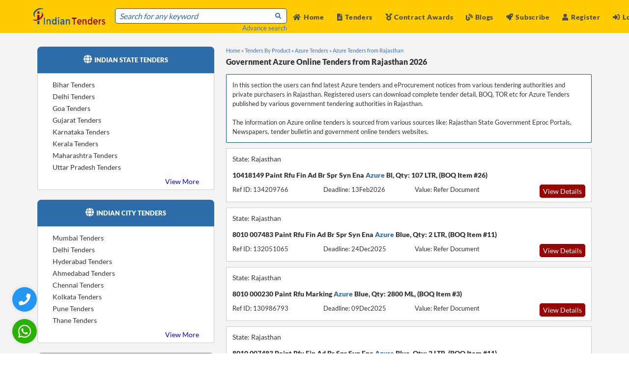

--- FILE ---
content_type: text/html; charset=UTF-8
request_url: https://www.indiantenders.in/product/azure-tenders/rajasthan-29/
body_size: 13164
content:
<!DOCTYPE html>
<html lang="en" data-ng-app="tendersApp">
<head>
  <meta charset="utf-8">
  <meta http-equiv="Content-Type" content="text/html; charset=utf-8" />
  <meta name="viewport" content="width=device-width, initial-scale=1">
  <meta name="msvalidate.01" content="D48C6841EEB9F9D427080BA4EACFE677" />
  <title>Government Tenders for Azure from Rajasthan 2026</title>
  <meta name="description" content="Indian Government Tenders for Azure from Rajasthan. Register to get a Free Trial with unlimited tender download option. Subscribed members get daily email alerts of Azure Online Tenders"/>
  <meta name="keywords" content="Azure Tenders, Rajasthan Azure Tenders"/>
  <meta name="YahooSeeker" content="index, follow"/>
  <meta name="msnbot" content="index, follow"/>
  <meta name="googlebot" content="index, follow"/>
  <meta name="allow-search" content="yes"/>
  <meta name="distribution" content="Global"/>
  <meta name="rating" content="General"/>
  <meta name="revisit-after" content="1 Days" />
  <meta name="email" content="info@indiantenders.in" />
  <meta name="publisher" content="indiantenders.in" />
  <meta name="yandex-verification" content="417334f54f133ef0" />

  
  <link rel="alternate" href="https://www.indiantenders.in/product/azure-tenders/rajasthan-29/" hreflang="en-IN" />

  <meta property="og:type" content="website" />
  <meta property="og:title" content="Government Tenders for Azure from Rajasthan 2026" />
  <meta property="og:description" content="Indian Government Tenders for Azure from Rajasthan. Register to get a Free Trial with unlimited tender download option. Subscribed members get daily email alerts of Azure Online Tenders" />
  <meta property="og:url" content="https://www.indiantenders.in/product/azure-tenders/rajasthan-29/" />
  <meta property="og:site_name" content="IndianTenders" />
  <meta property="og:image" content="https://www.indiantenders.in/images/inner_banner.jpg" />
  <meta property="og:image:secure_url" content="https://www.indiantenders.in/images/inner_banner.jpg" />

  <meta name="robots" content="all" />
  <meta name="referrer" content="always">
  <meta property="og:locale" content="en_IN" />

  <!-- Facebook -->
  <meta property="og:image:width" content="1239">
  <meta property="og:image:height" content="649">
  <!-- <meta property="article:publisher" content="https://www.facebook.com/indiantenders" /> -->
  <!-- <meta property="article:author" content="https://www.facebook.com/indiantenders"/> -->

  <!-- Twitter -->
  <meta name="twitter:card" content="summary_large_image" />
  <meta name="twitter:description" content="The largest source of government tenders, RFP, RFQ and eProcurement Notices in India. Info on Indian procurement is sourced from tender bulletin,auction sites, bidding websites,e procurement tenders sites, tender website and e procurement tenders list. Clients get access to reverse auction notice, bids and tenders, tender notice and tender document" />
  <meta name="twitter:title" content="IndianTenders" />
  <!-- <meta name="twitter:image" content="https://twitter.com/indiantenders" />
  <meta name="twitter:site" content="@indiantenders"> -->

  <link rel="canonical" href="https://www.indiantenders.in/product/azure-tenders/rajasthan-29/" />

  <link rel="shortcut icon" type="image/png" href="https://www.indiantenders.in/images/it-favicon.webp" />
  <script src="https://www.indiantenders.in/assets/js/jquery-1.12.4.min.js"></script>
  <link rel="stylesheet" href="https://www.indiantenders.in/assets/css/bulma.min.css">
  <link rel="stylesheet" href="https://www.indiantenders.in/assets/css/main.css">
  <link rel="stylesheet" href="https://www.indiantenders.in/assets/css/bulma-accordion.min.css">
  <link rel="preload" href="https://www.indiantenders.in/assets/css/flag-icon.css" as="style" onload="this.onload=null;this.rel='stylesheet'">
  <noscript><link rel="stylesheet" href="https://www.indiantenders.in/assets/css/flag-icon.css"></noscript>
  <link rel="stylesheet" href="https://www.indiantenders.in/assets/css/owl.carousel.css">
  <link rel="stylesheet" href="https://www.indiantenders.in/assets/css/owl.theme.css">
  <link rel="preload" href="https://www.indiantenders.in/assets/css/parsley.css" as="style" onload="this.onload=null;this.rel='stylesheet'">
  <noscript><link rel="stylesheet" href="https://www.indiantenders.in/assets/css/parsley.css"></noscript>
  <link rel="stylesheet" href="https://www.indiantenders.in/assets/css/family_lato.css">
  <script src="https://www.indiantenders.in/assets/js/angular.min.js"></script>
  <script src="https://www.indiantenders.in/assets/js/owl.carousel.min.js" ></script>
  <link rel="stylesheet" href="https://www.indiantenders.in/assets/css/loader.css">

 <!-- Global site tag (gtag.js) - Google Analytics -->
<script async src="https://www.googletagmanager.com/gtag/js?id=G-8H6ZFBEH85"></script>
<script>
  window.dataLayer = window.dataLayer || [];
  function gtag(){dataLayer.push(arguments);}
  gtag('js', new Date());
  gtag('config', 'G-8H6ZFBEH85');
</script>

<style type="text/css">
.youtube{
      color: red;
    padding: 5px 5px;
    background-color: #fff;
    border-radius: 5px;
    margin-right: 1px;
}
.twitter{
  color: black;
}
.instagram {
    color: red;
    padding: 5px 5px;
    background-color: #fff;
    border-radius: 5px;
    margin-right: 1px;
}
</style>

<style type="text/css">
  .whatsapp-icon-new
  {
      width: 50px;
      height: 50px;
      background: #2ab200;
      display: flex !important;
      justify-content: center;
      align-items: center;
      border-radius: 50%;
      box-shadow: 0 0 10px 0 rgb(0 0 0 / 10%);
      position: fixed;
      bottom: 20px;
      left: 25px;
      z-index: 100;
      transition: transform 0.5s ease;
  }
  .whatsapp-icon-new:hover
  {
      /*opacity: 80%;*/
      box-shadow: 0 0 12px 0 rgb(0 0 0 / 50%);
      cursor: pointer;    
      color:#ffcc00;
      transform: scale(1.1);
  }
 
  .head-top-icon-new {
      font-size: 30px;
      color: white;
      margin-right: 5px;
  }
  .navbar-item .btnew
  {
     font-weight: 600 !important;
     font-size: 0.875rem;
     cursor: pointer;
     margin-top: 2px
  }
  .upicon {
    padding: 2px!important;
    width: 38px;
    margin-right: 6px;
  }
  /*  / phone button start /*/
  .phone-head-top-icon {
    font-size: 24px;
    color: white;
    margin-right: 5px;
  }
  .phone-icon {
      width: 50px;
      height: 50px;
    /*background: #2ab200;*/
      background: #2196f3;
      display: flex !important;
      justify-content: center;
      align-items: center;
      border-radius: 50%;
      box-shadow: 0 0 10px 0 rgb(0 0 0 / 10%);
      position: fixed;
      bottom: 85px;
      left: 25px;
      z-index: 100;
      transition: transform 0.5s ease;
  }
  .phone-icon:hover
  {
      /*opacity: 80%;*/
      cursor: pointer;
      box-shadow: 0 0 12px 0 rgb(0 0 0 / 50%);
      color:#ffcc00;
      transform: scale(1.1);
  }
  /*  / phone button start /*/
</style>

</head>
<!-- End Header -->
<body>

<style type="text/css">
  .head-top-icon{
    font-size:13px;
    color:white;
    margin-right: 5px;
  }
  .profile .profile_dd,
  .notification_dd{
    position: absolute;
    top: 60px;
    right: -18px;
    float: none;
    user-select: none;
    background: #fff;
    /*border: 1px solid #c7d8e2;*/
    width:175px;
    height: auto;
    z-index: 1;
    display: none;
    /*border-radius: 3px;*/
    box-shadow: 10px 10px 35px rgba(0,0,0,0.125),
                -10px -10px 35px rgba(0,0,0,0.125);
  }
  .profile .profile_dd:before,
  .notification_dd:before{
      content: "";
      position: absolute;
      top: -20px;
      /*right: 15px;*/
      left: 129px;
      border: 10px solid;
      border-color: transparent transparent #fff transparent;
  }
  /*.profile .profile_dd:before{
    rigth: 10px;
  }*/
  .profile .profile_dd ul li {
      border-bottom: 1px solid #f1f2f4;

  }
   .profile .profile_dd ul li  a{
      display: block;
      padding: 8px 15px !important;
      position: relative;
  }
  .profile .profile_dd ul li  a .picon{
    display: inline-block;
    width: 15px;
  }

  .profile .profile_dd ul li  a:hover{
    color: #3b80f9;
    background: #f0f5ff;
    border-bottom-left-radius: 0;
    border-bottom-right-radius: 0;
  }
.marginauto{
  margin:auto;
}
.profile .profile_dd ul li.profile_li a:hover {
    background: transparent;
    cursor: default;
    color: #7f8db0;
}

.profile .profile_dd ul li .btn{
    height: 32px;
    padding: 7px 10px;
    color: #fff;
    border-radius: 3px;
    cursor: pointer;
    text-align: center;
    background: #3b80f9;
    width:fit-content;
    margin: 5px auto 15px!important;
}

.profile .profile_dd ul li .btn:hover{
  background: #6593e4;
}

.profile.active .profile_dd,
.notifications.active .notification_dd{
  display: block;
}
.px-1{
  vertical-align: 2px;
}
.mr5{
  margin-right: 5px;
}
.name {
    color: #4D4D4D;
    font-weight: 600;
    font-size: 0.875rem;
    letter-spacing: 0.05em;
}
.is-pulled-right
{
  float:right !important;
}
.h50{
  height: 50px;
  width: 160px;
}
</style>

<style type="text/css">
  .pr10{
    padding-right: 10px;
  }

  .mrllink{
    margin-left: auto;
  }

  .mrllink a{
    color: #0d4f8b !important;
    font-size: 0.700rem !important;
  }
  .mrllink i{
    color: #0d4f8b !important;
    font-size: 0.700rem !important;
  }
  .mrllink span{
    color: #0d4f8b !important;
    font-size: 0.700rem !important;
  }

  @media only screen and (max-width: 768px) {
    .mlogo{
      width: 180px;
    }
    
  }
  .fixed-top-new{
    left:0;
    position:fixed;
    right:0;
    z-index:30
  }
  
  /*End Menu*/
</style>

<script>
  $(document).ready(function(){
   
    $('.profile .icon_wrap').click(function(e) {
        e.stopPropagation();
        e.preventDefault();
        $(this).parent().toggleClass("active");
    });
  $(document).click(function(e){
      if( $(".profile").hasClass("active")){
        $('.profile').removeClass("active");
      }
    })
  });
</script> 

<!-- <div class="fixed-top-new"> -->
<!--Desktop\Mobile Top Menu -->
<div class="head-top">
  <div class="container">
    <div class="column head-right">
            <span class="mr20"><a class="register-btn" data-target="register-modal"><i class="fas fa-user head-top-icon"></i>Register</a></span>
      <span class="mr20"><a class="login-btn" data-target="login-modal"><i class="fas fa-sign-in-alt head-top-icon"></i>Login</a></span>
            <span class="mr20"><a href="https://www.indiantenders.in/subscribe/"><i class="fa fa-rocket head-top-icon"></i>Subscribe</a></span>
      <span class="mr20"><a href="https://wa.me/919987273457?text=Any%20question%20about%20Indian%20Tenders"><i class="fab fa-whatsapp head-top-icon whatsapp-icon"></i>+91 9987273457</a></span>
    </div>
  </div>
</div>
<!--Desktop End Top Menu -->

<!--Desktop/Mobile sticky menu -->
<div class="main-menu-background sticky-menu">

  <nav class="navbar is-fixed-top">

    <div class="container">

      <div class="navbar-brand">
        <div class="navbar-burger burger" data-target=navMenubd1-example> 
          <span></span> <span></span> <span></span>
        </div>
        <a class="navbar-item mlogo" href="https://www.indiantenders.in/"> 
          <img class="h50" src="https://www.indiantenders.in/images/it-logo-1.webp" alt="IndianTenders">
        </a>
        <div class="navbar-item is-hoverable is-hidden-tablet mr5 mrllink">
                    <div class="pr10"><a class="register-btn" data-target="register-modal"><i class="fas fa-user pr5"></i>Register</a></div>
          <div><a class="login-btn" data-target="login-modal"><i class="fas fa-sign-in-alt pr5"></i>Login</a></div>
                  </div>  
              </div>

      <div id="navMenubd1-example" class="navbar-menu">

        <div class="navbar-start pt17">
          <div class="control has-icons-left has-icons-right head-search">
          <input class="input" id="advance_search" type="text" placeholder="Search for any keyword">
          <p class="list-data text-right"><a href="https://www.indiantenders.in/advance-search/">Advance search</a></p>
          <span class="icon is-small is-right pb5">
            <i class="fa fa-search fa-xs sub-heading-blue"></i>
          </span>
          </div>
        </div>

        <div class="navbar-end is-mobile">

          <div class="navbar-item  is-hoverable">
            <div class="">
              <a href="https://www.indiantenders.in/"><i class="fas fa-home mr5"></i>Home </a>
            </div>
          </div>

          <div class="navbar-item  is-hoverable">
            <div class="">
              <a href="https://www.indiantenders.in/latest-tenders/"><i class="fas fa-file-alt mr5"></i>Tenders </a>
            </div>
          </div>

          <div class="navbar-item  is-hoverable">
            <div class="">
             <a href="https://www.indiantenders.in/contract-awards/"><i class="fas fa-medal "></i> Contract Awards </a>
            </div>
          </div>

           <div class="navbar-item  is-hoverable">
              <div class="">
               <a href="https://www.indiantenders.in/blogs/"><i class="fas fa-blog "></i> Blogs </a>
              </div>
            </div>

          <div class="navbar-item  is-hoverable">
            <div class="">
              <a href="https://www.indiantenders.in/subscribe/"><i class="fa fa-rocket mr5"></i>Subscribe</a>
            </div>
          </div>

         <div class="navbar-item  is-hoverable tender-slider">
            <div class="">
              <a href="https://www.indiantenders.in/contact-us/"><i class="fas fa-phone-square mr5"></i>Contact Us</a>
            </div>
          </div> 

         <div class="navbar-item  is-hoverable tender-slider ">
            <div class="">
             <a href="https://www.indiantenders.in/about-us/"><i class="fas fa-address-card"></i> About Us </a>
            </div>
          </div> 

          <div class="navbar-item  is-hoverable tender-slider">
            <div class="">
               <a href="https://www.indiantenders.in/tenders-support-services/"><i class="fas fa-tools"></i> Services </a>
            </div>
          </div>

          <div class="navbar-item  is-hoverable tender-slider">
            <div class="">
              <a href="https://wa.me/919987273457?text=Any%20question%20about%20Indian%20Tenders"><i class="fab fa-whatsapp head-top-icon whatsapp-icon"></i>+91 9987273457</a>
            </div>
          </div> 

          <div class="navbar-item is-hoverable">
                        <span class=""><a class="register-btn" data-target="register-modal"><i class="fas fa-user mr5"></i>Register</a></span>
          </div>
          <div class="navbar-item is-hoverable">
            <span class="mr20"><a class="login-btn" data-target="login-modal"><i class="fas fa-sign-in-alt mr5"></i>Login</a></span>
                      </div>

                  </div>
      </div>

    </div>

  </nav>
</div>
<!-- sticky menu ends -->
<!-- </div> -->
                    

<!-- login modal -->
<div class="modal login-modal">
  <div class="modal-background"></div>
  <div class="modal-card">
    <header class="modal-card-head has-text-centered">
      <p class="modal-card-title">Login</p><br>
      <button class="delete" aria-label="close"></button>
    </header>
    <section class="modal-card-body">
      <form name="loginForm" id="loginForm" method="post" novalidate  data-parsley-validate="" enctype="multipart/form-data">
        <span id="loginerrormsg" style="display:none">Username or password Incorrect ! </span>
        <input type="text" name="username" required class="input" placeholder="Email">
        <input type="password" name="password" required class="input mb0" placeholder="Password">
        <div class="text-right"><p><a class="forget" data-target="login-modal">Forgot Password?</a></p></div>
        <div class="columns pt10 is-gapless">
          <div class=" pt10 column">
            <input type="submit"  id="btn-loginform" class="btn-reg" value="Login">
          </div>
          <div class="text-right column">
            <a class="signup" class="register-btn" data-target="register-modal">Looking for Signup?</a>
          </div>
        </div>
        <div>                      
          <h3 class="googleor"><span class="googlespane">OR</span></h3>
        </div>
         <a href="#" id="authlinkL" class="google-btn" >
          <div><img class="googleicon " src="https://www.indiantenders.in/images/googleicon.png" style=""></div>
          <div class="googletxt">Login with Google</div>
        </a>
      </form>

    </section>
  </div>
</div>
<!-- end login modal -->

<!-- register modal -->
<div class="modal register-modal" data-ng-controller="userRegistermodal">
  <div class="modal-background"></div>
  <div class="modal-card">
    <header class="modal-card-head has-text-centered">
      <p class="modal-card-title">REGISTER</p><br>
      <button class="delete" aria-label="close"></button>
    </header>
    <section class="modal-card-body">
    <div class="columns">
      <div class="column">

        <a href="#" id="authlinkR" class="google-btn" >
          <div><img class="googleicon " src="https://www.indiantenders.in/images/googleicon.png"></div>
          <div class="googletxt">Continue with Google</div>
        </a>

        <h3 class="googleor"><span class="googlespane">OR</span></h3>
        <form class="register" name="registerFormmodal" id="registerFormmodal" method="post" novalidate  data-parsley-validate="" enctype="multipart/form-data">
        <input type="text" name="name" data-ng-model="insert.name" required class="input" placeholder="Name">
        <input type="email" name="username" data-ng-model="insert.email" required class="mt10 input" placeholder="Email">
        <input type="text" required name="contactNo" data-ng-model="insert.contactNo" class="mt10 input" placeholder="Mobile Number">
        <select class="select is-fullwidth mb0 mt10" name="state" id="state2" data-ng-mouseover="getstateData()" data-ng-model="insert.state" required>
            <option value="">Select State</option>
            <option data-ng-repeat="rowstate in getstate" value="{{rowstate.state_code}}">{{rowstate.state_name}}</option>
        </select>
        <div class="mt10 mb10">
        <input type="text" name="name" data-ng-model="insert.productservice" class="input" placeholder="ProductService">
        </div>

        <div class="is-gapless">
          <div class="head-search has-text-centered">
            <span id="errormsg" class="error hideme">Email ID Already Exist !</span>
          </div>
        </div>

        <div class=" pt10 is-gapless">
          <div class="head-search">
            <input type="submit"  id="btn-regsubmitmodal" class="btn-reg " value="Register">
          </div>
          </div>
        </form>
      </div>
      <div class="column" >
        <p><b>What Users Get:</b></p>
        <p> <li> Website Access to Download Unlimited Number of Tenders </li></p>
        <p><li>Customised Daily Email Alerts for Chosen Product/Services </li></p>
        <p><li>Facility to Download and Export Tenders in Excel Format </li></p>
        <p><li>Access to Huge Archival Database of Tenders</li></p>
        <p><li>Help in Getting Digital Signature Certificates</li></p>
        <p><li>Tender Bidding Support Services From Expert Consultant</li></p>
      </div>
    </div>
    </section>

  </div>
</div>
<!-- end register modal -->

<!-- google register modal -->
    <div class="modal googlereg-modal ">
    <div class="modal-background"></div>
    <div class="modal-card">
      <header class="modal-card-head has-text-centered">
        <p class="modal-card-title">Complete Your Profile</p><br>
      </header>
      <section class="modal-card-body">
        <form name="googleregForm" id="googleregForm" method="POST" novalidate  data-parsley-validate="" enctype="multipart/form-data">
          <span id="gr_errormsg" style="display:none">Something went wrong, Please try again.!</span>
          <input type="text" name="phone" required class="input" placeholder="Contact Number">
          <select class="select is-fullwidth" required name="state" id="statedd">
              <option value="">Select State</option>
          </select>
          <div class="columns pt10 is-gapless has-text-right">
            <div class=" pt10 column">
            <input type="button"  id="btn-googleregform" class="btn-reg" value="Save"></div>
          </div>
        </form>
      </section>
    </div>
  </div>
  <!-- end google register modal -->

<!-- change Password modal -->
<div class="modal password-modal">
  <div class="modal-background"></div>
  <div class="modal-card">
    <header class="modal-card-head has-text-centered">
      <p class="modal-card-title">Change Password</p><br>
      <button class="delete" aria-label="close"></button>
    </header>
    <section class="modal-card-body">
      <form name="changepassword" id="changepassword"  method="post" novalidate  data-parsley-validate="" enctype="multipart/form-data">
        <span id="changepswerrormsg" style="display:none">Old Password Incorrect ! </span>
        <span id="matchpswerrormsg" style="display:none">New Password/Confirm Password MisMatch ! </span>
        <input type="password" required name="oldpassword" placeholder="Old Password" class="input">
        <input type="password" required name="newpassword" placeholder="New Password" class="input">
        <input type="password" required name="confirmpassword" placeholder="Confirm Password" class="input">
        <div class="has-text-centered pt10">
          <input type="submit" id="btn-changepsw" class="btn-reg" value="Submit">
        </div>
      </form>
    </section>
  </div>
</div>
<!-- end change Password modal -->

<!-- reset password modal -->
<div class="modal reset-modal">
  <div class="modal-background"></div>
  <div class="modal-card">
    <header class="modal-card-head has-text-centered">
      <p class="modal-card-title">Request a Password Reset</p><br>
      <button class="delete" aria-label="close"></button>
    </header>
    <section class="modal-card-body">
      <form name="myFormpasswordreset" id="myFormpasswordreset" method="post" novalidate  data-parsley-validate="" enctype="multipart/form-data">
      <span id="forgotpassmsg" style="display:none;" > Requested password has been successfully sent to your EmailId.!!</span>
      <span id="forgotpswerrormsg" style="display:none">Please Enter Valid Email. </span>
      <p class="pb10" id="emailinstruction">Enter your email below and we'll send you instructions to reset your password.</p>
      <input type="text" name="email" id="forgotemail" required class="input" placeholder="Email">
      <div class="text-right pt10">
        <input type="submit" class="btn-reg" id="btn-forgotpass" value="Submit">
      </div>
      </form>
    </section>
  </div>
</div>
<!-- end reset password modal -->


<!-- phone button start-->     
<div>
  <span class><a href="tel:+919967404041" target="_blank" aria-label="Quick Contact"><i class="fas fa-phone phone-head-top-icon phone-icon"></i></a></span>
</div>
<!-- phone button End-->

<!-- whatsapp button start-->
<div>
 <a href="https://api.whatsapp.com/send/?phone=919967404041&text=I+have+a+question+about+IndianTenders.in&app_absent=0" target="_blank" aria-label="WhatsApp Chat"><i class="fab fa-whatsapp head-top-icon-new whatsapp-icon-new"></i></a>
</div>
<!-- whatsapp button End-->


<script src="//ajax.googleapis.com/ajax/libs/angularjs/1.4.8/angular-sanitize.js"></script>
<link rel="stylesheet" href="https://www.indiantenders.in/assets/css/loader.css">
<style type="text/css">
em{
color: #306CA9;
font-weight:600;
font-style: normal !important;
}
.hiderow{
  display:none !important;
}
.info-div{
  height: 300px;
  overflow: auto;
}
.info-div p{
  font-size: 0.8rem;
  }
.mxh300{
  max-height: 300px;
}
</style>
<section class="t-main responsive-tender listing pb50" ng-controller="tenderlisting">
    <div class="container">
      <div class="columns is-12 pt20">

        <!-- Only in desktop view -->
        <div class="column is-4  disp-box">
                  <div class="pb20">
          <div class="column table-head has-text-centered">
            <h2 class=""><i class="fa fa-globe head-icon"></i>Indian State Tenders</h2>
          </div>
  				<div class="tenders-details">
            <div class="column sidebar">
              <ul class="pt5 pb5">
                <li><a href="https://www.indiantenders.in/state/bihar-tenders-5/">Bihar Tenders</a></li>
                <li><a href="https://www.indiantenders.in/state/delhi-tenders-10/">Delhi Tenders</a></li>
                <li><a href="https://www.indiantenders.in/state/goa-tenders-11/">Goa Tenders</a></li>
                <li><a href="https://www.indiantenders.in/state/gujarat-tenders-12/">Gujarat Tenders</a></li>            
                <li><a href="https://www.indiantenders.in/state/karnataka-tenders-17/">Karnataka Tenders</a></li>
                <li><a href="https://www.indiantenders.in/state/kerala-tenders-18/">Kerala Tenders</a></li>
                <li><a href="https://www.indiantenders.in/state/maharashtra-tenders-21/">Maharashtra Tenders</a></li>
                <li><a href="https://www.indiantenders.in/state/uttar-pradesh-tenders-33/">Uttar Pradesh Tenders</a></li>
              </ul>
              <div class="text-right">
                <a style="color:blue" href="https://www.indiantenders.in/state/">View More</a>
              </div>  
            </div>
          </div>
        </div>
     
                             <div class="pb20">
            <div class="column table-head has-text-centered">
            <h2 class=""><i class="fa fa-globe head-icon"></i>Indian City Tenders</h2>
          </div>
          <div class="tenders-details">
            <div class="column sidebar">
              <ul class="pt5 pb5">
                <li><a href="https://www.indiantenders.in/city/mumbai-tenders/">Mumbai Tenders</a></li>
                <li><a href="https://www.indiantenders.in/city/delhi-tenders/">Delhi Tenders</a></li>
                <li><a href="https://www.indiantenders.in/city/hyderabad-tenders/">Hyderabad Tenders</a></li>
                <li><a href="https://www.indiantenders.in/city/ahmedabad-tenders/">Ahmedabad Tenders </a></li>
                <li><a href="https://www.indiantenders.in/city/chennai-tenders/">Chennai Tenders</a></li>
                <li><a href="https://www.indiantenders.in/city/kolkata-tenders/">Kolkata Tenders </a></li>
                <li><a href="https://www.indiantenders.in/city/pune-tenders/">Pune Tenders </a></li>
                <li><a href="https://www.indiantenders.in/city/thane-tenders/">Thane Tenders </a></li>
              </ul>
              <div class="text-right">
                <a style="color:blue" href="https://www.indiantenders.in/city/">View More</a>
              </div>
            </div>
          </div>
          </div>                <div class="pb20">
  <div class="column table-head has-text-centered">
  <h2 class=""><i class="fa fa-check-square head-icon"></i>Why Choose IndianTenders</h2>
</div>
<div class="tenders-details">
  <div class="column sidebar has-text-left">
    <ul class="pt20 pb20">
        <li><p class="purchase-box pb10"><i class="fa fa-globe tender-icon"></i>All India coverage of Tenders</p></li>
        <li><p class="purchase-box pb10"><i class="fa fa-user tender-icon"></i>Human Verified Tenders</p></li>
        <li><p class="purchase-box pb10"><i class="fa fa-clock tender-icon"></i>Realtime updates via website</p></li>
        <li><p class="purchase-box pb10"><i class="fa fa-envelope tender-icon"></i>Daily email alerts in your inbox</p></li>
        <li><p class="purchase-box pb10"><i class="fa fa-bell tender-icon"></i>Via Email, SMS or Web</p></li>
        <li><p class="purchase-box pb10"><i class="fa fa-file tender-icon"></i>Download sample Tenders</p></li>
        <li><p class="purchase-box pb10"><i class="fa fa-comments tender-icon"></i>Prompt Sales & Support</p></li>
    </ul>
  </div>
</div>
</div>          </div>

        <div class="loaderdiv"></div>
        <div class="column is-8 pbr20 ptr20">
            
            <p class="breadcrum">
              <a href="https://www.indiantenders.in/">Home »</a> 
              <a href="https://www.indiantenders.in/product/a/">Tenders By Product »</a>              <a href="https://www.indiantenders.in/product/azure-tenders/">Azure Tenders »</a>              <a href="https://www.indiantenders.in/product/azure-tenders/rajasthan-29/" >Azure Tenders from Rajasthan</a> 
            </p>
            
            <div class="columns is-gapless pt5 mb1 listing">
              <div class="column"><h1>Government Azure Online Tenders from Rajasthan 2026</h1></div>
            </div>

                        <div class="column bg-color desc-box">
              <p class="purchase-box"> In this section the users can find latest Azure tenders and eProcurement notices from various tendering authorities and private purchasers in Rajasthan. Registered users can download complete tender detail, BOQ, TOR etc for Azure Tenders published by various government tendering authorities in Rajasthan.<br />
<br />
			The information on Azure online tenders is sourced from various sources like: Rajasthan State Government Eproc Portals, Newspapers, tender bulletin and government online tenders websites.</p>
            </div>
            
          <div class="list-slider">
            <input type="hidden" name="regiontype" ng-model="tendersurldata.regiontype" value="" >
            <input type="hidden" name="regionname" ng-model="tendersurldata.regionname" value="" >
            <input type="hidden" name="start" ng-model="tendersurldata.start" value="0" >
            <input type="hidden" name="per_page" ng-model="tendersurldata.per_page" value="10" >
            <input type="hidden" id="paginationId" value="1" />
            <div class="box_detail">
                 
<div id="phpdata">
  
            <div class="bg-white mt10 ">
         <div class="columns">
           <div class="column is-6 pb0">
             <p class="purchase-box">State: Rajasthan</p>
           </div>
         </div>
         <div class="column div-padding">
           <p class="purchase-box"><strong>10418149 Paint Rfu Fin Ad Br Spr Syn Ena <em>Azure</em> Bl, Qty: 107 LTR, (BOQ Item #26)</strong></p>
         </div>
         <div class="columns is-12 mb0 pt10">
          <div class="column is-3 pb0">
            <p class="list-data">Ref ID: 134209766 </p>
          </div>
          <div class="column is-3 pb0">
             <p class="list-data">Deadline: 13Feb2026 </p>
          </div>
           <div class="column is-3 pb0">
             <p class="list-data">Value: Refer Document</p>
           </div>
          
          <div class="column is-3 pb0 text-right">
             <a rel="nofollow" href="https://www.indiantenders.in/tenderdetail/10418149-paint-rfu-fin-ad-br-spr-syn-ena-azure-bl-qty-107-ltr-boq-item-26-6e0eff7/" class="prod-view ">View Details</a>
          </div>
         </div>
      </div>
            <div class="bg-white mt10 ">
         <div class="columns">
           <div class="column is-6 pb0">
             <p class="purchase-box">State: Rajasthan</p>
           </div>
         </div>
         <div class="column div-padding">
           <p class="purchase-box"><strong>8010 007483 Paint Rfu Fin Ad Br Spr Syn Ena <em>Azure</em> Blue, Qty: 2 LTR, (BOQ Item #11)</strong></p>
         </div>
         <div class="columns is-12 mb0 pt10">
          <div class="column is-3 pb0">
            <p class="list-data">Ref ID: 132051065 </p>
          </div>
          <div class="column is-3 pb0">
             <p class="list-data">Deadline: 24Dec2025 </p>
          </div>
           <div class="column is-3 pb0">
             <p class="list-data">Value: Refer Document</p>
           </div>
          
          <div class="column is-3 pb0 text-right">
             <a rel="nofollow" href="https://www.indiantenders.in/tenderdetail/8010-007483-paint-rfu-fin-ad-br-spr-syn-ena-azure-blue-qty-2-ltr-boq-item-11-970fed7/" class="prod-view ">View Details</a>
          </div>
         </div>
      </div>
            <div class="bg-white mt10 ">
         <div class="columns">
           <div class="column is-6 pb0">
             <p class="purchase-box">State: Rajasthan</p>
           </div>
         </div>
         <div class="column div-padding">
           <p class="purchase-box"><strong>8010 000230 Paint Rfu Marking <em>Azure</em> Blue, Qty: 2800 ML, (BOQ Item #3)</strong></p>
         </div>
         <div class="columns is-12 mb0 pt10">
          <div class="column is-3 pb0">
            <p class="list-data">Ref ID: 130986793 </p>
          </div>
          <div class="column is-3 pb0">
             <p class="list-data">Deadline: 09Dec2025 </p>
          </div>
           <div class="column is-3 pb0">
             <p class="list-data">Value: Refer Document</p>
           </div>
          
          <div class="column is-3 pb0 text-right">
             <a rel="nofollow" href="https://www.indiantenders.in/tenderdetail/8010-000230-paint-rfu-marking-azure-blue-qty-2800-ml-boq-item-3-923bec7/" class="prod-view ">View Details</a>
          </div>
         </div>
      </div>
            <div class="bg-white mt10 ">
         <div class="columns">
           <div class="column is-6 pb0">
             <p class="purchase-box">State: Rajasthan</p>
           </div>
         </div>
         <div class="column div-padding">
           <p class="purchase-box"><strong>8010 007483 Paint Rfu Fin Ad Br Spr Syn Ena <em>Azure</em> Blue, Qty: 2 LTR, (BOQ Item #11)</strong></p>
         </div>
         <div class="columns is-12 mb0 pt10">
          <div class="column is-3 pb0">
            <p class="list-data">Ref ID: 130947437 </p>
          </div>
          <div class="column is-3 pb0">
             <p class="list-data">Deadline: 08Dec2025 </p>
          </div>
           <div class="column is-3 pb0">
             <p class="list-data">Value: Refer Document</p>
           </div>
          
          <div class="column is-3 pb0 text-right">
             <a rel="nofollow" href="https://www.indiantenders.in/tenderdetail/8010-007483-paint-rfu-fin-ad-br-spr-syn-ena-azure-blue-qty-2-ltr-boq-item-11-d691ec7/" class="prod-view ">View Details</a>
          </div>
         </div>
      </div>
            <div class="bg-white mt10 ">
         <div class="columns">
           <div class="column is-6 pb0">
             <p class="purchase-box">State: Rajasthan</p>
           </div>
         </div>
         <div class="column div-padding">
           <p class="purchase-box"><strong>8010 007483 Paint Rfu Fin Ad Br Spr Syn Ena <em>Azure</em> Blue, Qty: 2 LTR, (BOQ Item #13)</strong></p>
         </div>
         <div class="columns is-12 mb0 pt10">
          <div class="column is-3 pb0">
            <p class="list-data">Ref ID: 127426097 </p>
          </div>
          <div class="column is-3 pb0">
             <p class="list-data">Deadline: 13Oct2025 </p>
          </div>
           <div class="column is-3 pb0">
             <p class="list-data">Value: Refer Document</p>
           </div>
          
          <div class="column is-3 pb0 text-right">
             <a rel="nofollow" href="https://www.indiantenders.in/tenderdetail/8010-007483-paint-rfu-fin-ad-br-spr-syn-ena-azure-blue-qty-2-ltr-boq-item-13-13e5897/" class="prod-view ">View Details</a>
          </div>
         </div>
      </div>
            <div class="bg-white mt10 ">
         <div class="columns">
           <div class="column is-6 pb0">
             <p class="purchase-box">State: Rajasthan</p>
           </div>
         </div>
         <div class="column div-padding">
           <p class="purchase-box"><strong>8010 000230 Paint Rfu Marking <em>Azure</em> Blue, Qty: 3500 ML, (BOQ Item #23)</strong></p>
         </div>
         <div class="columns is-12 mb0 pt10">
          <div class="column is-3 pb0">
            <p class="list-data">Ref ID: 126764798 </p>
          </div>
          <div class="column is-3 pb0">
             <p class="list-data">Deadline: 03Oct2025 </p>
          </div>
           <div class="column is-3 pb0">
             <p class="list-data">Value: Refer Document</p>
           </div>
          
          <div class="column is-3 pb0 text-right">
             <a rel="nofollow" href="https://www.indiantenders.in/tenderdetail/8010-000230-paint-rfu-marking-azure-blue-qty-3500-ml-boq-item-23-ef64e87/" class="prod-view ">View Details</a>
          </div>
         </div>
      </div>
            <div class="bg-white mt10 ">
         <div class="columns">
           <div class="column is-6 pb0">
             <p class="purchase-box">State: Rajasthan</p>
           </div>
         </div>
         <div class="column div-padding">
           <p class="purchase-box"><strong>8010 007483 Paint Rfu Fin Ad Br Spr Syn Ena <em>Azure</em> Blue, Qty: 2 LTR, (BOQ Item #11)</strong></p>
         </div>
         <div class="columns is-12 mb0 pt10">
          <div class="column is-3 pb0">
            <p class="list-data">Ref ID: 126764781 </p>
          </div>
          <div class="column is-3 pb0">
             <p class="list-data">Deadline: 03Oct2025 </p>
          </div>
           <div class="column is-3 pb0">
             <p class="list-data">Value: Refer Document</p>
           </div>
          
          <div class="column is-3 pb0 text-right">
             <a rel="nofollow" href="https://www.indiantenders.in/tenderdetail/8010-007483-paint-rfu-fin-ad-br-spr-syn-ena-azure-blue-qty-2-ltr-boq-item-11-de64e87/" class="prod-view ">View Details</a>
          </div>
         </div>
      </div>
            <div class="bg-white mt10 ">
         <div class="columns">
           <div class="column is-6 pb0">
             <p class="purchase-box">State: Rajasthan</p>
           </div>
         </div>
         <div class="column div-padding">
           <p class="purchase-box"><strong>8010 007483 Paint Rfu Fin Ad Br Spr Syn Ena <em>Azure</em> Blue, Qty: 5 LTR, (BOQ Item #11)</strong></p>
         </div>
         <div class="columns is-12 mb0 pt10">
          <div class="column is-3 pb0">
            <p class="list-data">Ref ID: 123954541 </p>
          </div>
          <div class="column is-3 pb0">
             <p class="list-data">Deadline: 16Aug2025 </p>
          </div>
           <div class="column is-3 pb0">
             <p class="list-data">Value: Refer Document</p>
           </div>
          
          <div class="column is-3 pb0 text-right">
             <a rel="nofollow" href="https://www.indiantenders.in/tenderdetail/8010-007483-paint-rfu-fin-ad-br-spr-syn-ena-azure-blue-qty-5-ltr-boq-item-11-d656367/" class="prod-view ">View Details</a>
          </div>
         </div>
      </div>
            <div class="bg-white mt10 ">
         <div class="columns">
           <div class="column is-6 pb0">
             <p class="purchase-box">State: Rajasthan</p>
           </div>
         </div>
         <div class="column div-padding">
           <p class="purchase-box"><strong>8010 000230 Paint Rfu Marking <em>Azure</em> Blue, Qty: 3500 ML, (BOQ Item #3)</strong></p>
         </div>
         <div class="columns is-12 mb0 pt10">
          <div class="column is-3 pb0">
            <p class="list-data">Ref ID: 123695148 </p>
          </div>
          <div class="column is-3 pb0">
             <p class="list-data">Deadline: 11Aug2025 </p>
          </div>
           <div class="column is-3 pb0">
             <p class="list-data">Value: Refer Document</p>
           </div>
          
          <div class="column is-3 pb0 text-right">
             <a rel="nofollow" href="https://www.indiantenders.in/tenderdetail/8010-000230-paint-rfu-marking-azure-blue-qty-3500-ml-boq-item-3-c207f57/" class="prod-view ">View Details</a>
          </div>
         </div>
      </div>
            <div class="bg-white mt10 ">
         <div class="columns">
           <div class="column is-6 pb0">
             <p class="purchase-box">State: Rajasthan</p>
           </div>
         </div>
         <div class="column div-padding">
           <p class="purchase-box"><strong>Corrigendum: 8010 000230 Paint Rfu Marking <em>Azure</em> Blue, Qty: 2800 ML, (BOQ Item #43)</strong></p>
         </div>
         <div class="columns is-12 mb0 pt10">
          <div class="column is-3 pb0">
            <p class="list-data">Ref ID: 122814845 </p>
          </div>
          <div class="column is-3 pb0">
             <p class="list-data">Deadline: 19Jul2025 </p>
          </div>
           <div class="column is-3 pb0">
             <p class="list-data">Value: Refer Document</p>
           </div>
          
          <div class="column is-3 pb0 text-right">
             <a rel="nofollow" href="https://www.indiantenders.in/tenderdetail/corrigendum-8010-000230-paint-rfu-marking-azure-blue-qty-2800-ml-boq-item-43-d710257/" class="prod-view ">View Details</a>
          </div>
         </div>
      </div>
      

      <!-- No data found -->
       

      <!-- Pagination -->
              <div id="phppage" class="column is-half is-offset-one-quarter has-text-centered" >
         <ul class="pagination">
          <li><a rel="nofollow" class="subscribe-blue" id="pageidi_0" data-ng-click="getTenderDetailsData(0)">Prev</a></li>
                       <li><a rel="nofollow" class="subscribe-blue hover-blue" id="pageidi_1" data-ng-click="getTenderDetailsData(1)">1</a></li> 
                  <li><a rel="nofollow" class="subscribe-blue " id="pageidi_2" data-ng-click="getTenderDetailsData(2)">2</a></li> 
                  <li><a rel="nofollow" class="subscribe-blue " id="pageidi_3" data-ng-click="getTenderDetailsData(3)">3</a></li> 
                  <li><a rel="nofollow" class="subscribe-blue " id="pageidi_4" data-ng-click="getTenderDetailsData(4)">4</a></li> 
                  <li><a rel="nofollow" class="subscribe-blue " id="pageidi_5" data-ng-click="getTenderDetailsData(5)">5</a></li> 
         
          <li id="nextdatai" style="display:none;">....</li>
        <li id="nexttenderi" style="display:none;"><a rel="nofollow" class="subscribe-blue" id="paginationidi" >5</a></li>

          <li><a rel="nofollow" class="subscribe-blue" id="pageidi_6"  data-ng-click="getTenderDetailsData(6)">Next <input type="hidden" id="paginationIdi" value="1" /></a></li>

          </ul>
      </div>
      </div>

             
                        
              <div class="hiderow" id="angulardata">
                <div class="bg-white mt10" ng-repeat="rowDetails in getTenderData.tenderDetails">
                   <div class="columns">
                     <div class="column is-6 pb0">
                       <p class="purchase-box">State: {{rowDetails.State_Name}}</p>
                     </div>
                   </div>
                   <div class="column div-padding">
                     <p class="purchase-box"><strong ng-bind-html="rowDetails.Tender_Summery"></strong></p>
                   </div>
                   <div class="columns is-12 mb0 pt10">
                    <div class="column is-3 pb0">
                      <p class="list-data">Ref ID: {{rowDetails.ID}} </p>
                    </div>
                    <div class="column is-3 pb0">
                       <p class="list-data">Deadline: {{rowDetails.Bid_Deadline_1}} </p>
                    </div>
                    <div class="column is-3 pb0">
                      <p class="list-data">Value: {{rowDetails.Tender_Value}}</p>
                    </div>
                    <div class="column is-3 pb0 text-right">
                       <a  rel="nofollow" href="{{rowDetails.detlink}}" class="prod-view">View Details</a>
                    </div>
                   </div>
                </div>
                  
                <!-- No data found -->
                <div class="bg-white mt10 " ng-if="getTenderData.tenderDetails.length == 0">
                   <div class="columns mb0">
                     <div class="column">
                       <p class="purchase-box"><strong>No data Found!! Please search again</strong></p>
                     </div>
                   </div>
                </div>

                <div class=" column is-half is-offset-one-quarter has-text-centered" ng-if="getTenderData.paginationcount > 0">
                  <ul class="pagination">
                    <li class="prevclass"><a rel="nofollow" class="subscribe-blue" id="pageid_0" data-ng-click="getTenderDetailsData(0)">Prev</a></li>
                    <li ng-repeat="x in [].constructor(getTenderData.paginationcount) track by $index" ng-if="$index+1 < 6"><a  rel="nofollow" class="subscribe-blue" id="pageid_{{$index+1}}" data-ng-click="getTenderDetailsData($index+1)">{{ $index+1 }}</a></li> 
                    <li id="nextdata" style="display:none;">....</li>
                    <li id="nexttender" style="display:none;"><a rel="nofollow" class="subscribe-blue" id="paginationid" >5</a></li>
                    <li class="nextclass"><a rel="nofollow" class="subscribe-blue" id="pageid_6"  data-ng-click="getTenderDetailsData(6)">Next </a></li>
                  </ul>
                </div>

              </div>

            </div>
       
          </div> 
           
                  </div>


    </div>
  </div>
</section>

<section class="t-main responsive-tender listing pb50 disp-box">
  <div class="container">
    <div class="columns is-12 pt20">

      <!-- Only in desktop view -->
      <div class="column is-3 disp-box">
                <div class="pb20">
          <div class="column table-head has-text-centered">
            <h2 class=""><i class="fa fa-globe head-icon"></i>Indian State Tenders</h2>
          </div>
  				<div class="tenders-details">
            <div class="column sidebar">
              <ul class="pt5 pb5">
                <li><a href="https://www.indiantenders.in/state/bihar-tenders-5/">Bihar Tenders</a></li>
                <li><a href="https://www.indiantenders.in/state/delhi-tenders-10/">Delhi Tenders</a></li>
                <li><a href="https://www.indiantenders.in/state/goa-tenders-11/">Goa Tenders</a></li>
                <li><a href="https://www.indiantenders.in/state/gujarat-tenders-12/">Gujarat Tenders</a></li>            
                <li><a href="https://www.indiantenders.in/state/karnataka-tenders-17/">Karnataka Tenders</a></li>
                <li><a href="https://www.indiantenders.in/state/kerala-tenders-18/">Kerala Tenders</a></li>
                <li><a href="https://www.indiantenders.in/state/maharashtra-tenders-21/">Maharashtra Tenders</a></li>
                <li><a href="https://www.indiantenders.in/state/uttar-pradesh-tenders-33/">Uttar Pradesh Tenders</a></li>
              </ul>
              <div class="text-right">
                <a style="color:blue" href="https://www.indiantenders.in/state/">View More</a>
              </div>  
            </div>
          </div>
        </div>
     
               </div>
      <div class="column is-3 disp-box">
                  <div class="pb20">
            <div class="column table-head has-text-centered">
            <h2 class=""><i class="fa fa-globe head-icon"></i>Indian City Tenders</h2>
          </div>
          <div class="tenders-details">
            <div class="column sidebar">
              <ul class="pt5 pb5">
                <li><a href="https://www.indiantenders.in/city/mumbai-tenders/">Mumbai Tenders</a></li>
                <li><a href="https://www.indiantenders.in/city/delhi-tenders/">Delhi Tenders</a></li>
                <li><a href="https://www.indiantenders.in/city/hyderabad-tenders/">Hyderabad Tenders</a></li>
                <li><a href="https://www.indiantenders.in/city/ahmedabad-tenders/">Ahmedabad Tenders </a></li>
                <li><a href="https://www.indiantenders.in/city/chennai-tenders/">Chennai Tenders</a></li>
                <li><a href="https://www.indiantenders.in/city/kolkata-tenders/">Kolkata Tenders </a></li>
                <li><a href="https://www.indiantenders.in/city/pune-tenders/">Pune Tenders </a></li>
                <li><a href="https://www.indiantenders.in/city/thane-tenders/">Thane Tenders </a></li>
              </ul>
              <div class="text-right">
                <a style="color:blue" href="https://www.indiantenders.in/city/">View More</a>
              </div>
            </div>
          </div>
          </div>            </div>
      <div class="column is-3 disp-box">
        <div class="pb20">
  <div class="column table-head has-text-centered">
            <h2 class=""><i class="fa fa-globe head-icon"></i>Products/Keywords</h2>
          </div>
         <div class="tenders-details">
          <div class="column sidebar">
            
                <ul class="pt5 pb5">
                    <li><a href="https://www.indiantenders.in/product/bank-tenders/">Bank Tenders</a></li>
                    <li><a href="https://www.indiantenders.in/product/cleaning-tenders/">Cleaning Tenders</a></li>
                    <li><a href="https://www.indiantenders.in/product/construction-tenders/">Construction Tenders</a></li>
                    <li><a href="https://www.indiantenders.in/product/air-defense-tenders/">Defence Tenders</a></li>
                    <li><a href="https://www.indiantenders.in/product/electrical-tenders/">Electrical Tenders</a></li>
                    <li><a href="https://www.indiantenders.in/product/security-tenders/">Security Tenders</a></li>
                    <li><a href="https://www.indiantenders.in/product/transport-tenders/">Transport Tenders</a></li>
                    <li><a href="https://www.indiantenders.in/product/airport-tenders/">Airport Tenders</a></li>
                </ul>

                <div class="text-right">
                    <a style="color:blue" href="https://www.indiantenders.in/product/">View More</a>
                </div>
            </div>
        </div>
    </div>       </div>
      <div class="column is-3 disp-box">
        <div class="pb20">
    <div class="column table-head has-text-centered">
        <h2 class=""><i class="fa fa-globe head-icon"></i>Indian Authority Tenders</h2>
    </div>
    <div class="tenders-details">
        <div class="column sidebar">
            <ul class="pt5 pb5">
                <li><a href="https://www.indiantenders.in/government-authority/airports-authority-of-india-aai-tenders-41/">AAI Tenders</a></li>
                <li><a href="https://www.indiantenders.in/government-authority/bharat-sanchar-nigam-limited-bsnl-tenders-1/">BSNL Tenders</a></li>
                <li><a href="https://www.indiantenders.in/government-authority/coal-india-limited-cil-tenders-274/">Coal India Tenders</a></li>
                <li><a href="https://www.indiantenders.in/government-authority/central-public-works-department-cpwd-tenders-226/">CPWD Tenders</a></li>
                <li><a href="https://www.indiantenders.in/government-authority/gail-india-limited-tenders-324/">GAIL Tenders</a></li>
                <li><a href="https://www.indiantenders.in/government-authority/hindustan-aeronautics-limited-hal-tenders-981/">HAL Tenders</a></li>
                <li><a href="https://www.indiantenders.in/government-authority/hindustan-petroleum-corporation-limited-hpcl-tenders-974/"> HPCL Tenders</a></li>
                <li><a href="https://www.indiantenders.in/government-authority/ntpc-limited-tenders-606/"> NTPC Tenders</a></li>
            </ul>
            <div class="text-right">
                <a href="https://www.indiantenders.in/government-authority/" style="color:blue;">View More</a>
            </div>
        </div>
    </div>
</div>        </div>
            
</section>

<!-- Only in mobile view -->
<section class="browse-tenders-responsive pt20 pb50">
       <div class="column is-12 is-gapless">
      <h2>Browse <span class="sub-heading">Tenders</span></h2>
      <p class="">Browse Tenders from below Sections </p>
    </div>  
    <div class="columns is-multiline is-mobile ">
      <div class="column">
          <div class=" table-head-responsive has-text-centered">
            <a href="https://www.indiantenders.in/state/"><p class=""><span class="pr5 flag-icon flag-icon-in"></span>Indian States</p></a>
          </div>
      </div>
        <div class="column">
          <div class=" table-head-responsive has-text-centered">
       <a href="https://www.indiantenders.in//city/"> <p class=""><span class="pr5 flag-icon flag-icon-in"></span>Indian Cities</p></a>
      </div>
       </div>
    </div>

     <div class="columns is-multiline is-mobile ">
       <div class="column">
         <div class="  table-head-responsive has-text-centered">
       <a href="https://www.indiantenders.in/product/"> <p class=""><i class="fa fa-university head-icon"></i>Products/Keywords</p></a>
      </div>
       </div>
        <div class="column">
          <div class=" table-head-responsive has-text-centered">
      <a href="https://www.indiantenders.in/government-authority/">  <p class=""><i class="fa fa-trophy head-icon"></i>purchasers</p></a>
      </div>
       </div>
     </div>
</section>


<script>
$("#slider-list").owlCarousel({
    navigation : true, // Show next and prev buttons
     // navigationText : ["<i class='fa fa-chevron-left'></i>","<i class='fa fa-chevron-right'></i>"],
    slideSpeed : 2000,
    paginationSpeed : 100,
    autoPlay : false,
    paginationNumbers : false ,
    // autoplayTimeout: 6000,
    stopOnHover: true,
    items : 1, 
    itemsDesktop : false,
    itemsDesktopSmall : false,
    itemsTablet: false,
    itemsMobile : false,
    lazyLoad : true
});

var base_url = 'https://www.indiantenders.in/';
var str = 'Azure';
var mainsearch ='indiasearch';
var solrState ='Rajasthan';
var application = angular.module("tendersApp", ['ngSanitize']);
application.controller("tenderlisting", function($scope, $http){

$scope.tendersurldata = {};
$scope.getTenderData = [];
$scope.getTenderDetailsData = function(sno){
  $body = $('.loaderdiv');
  $body.addClass("custome_loader");
  $scope.tendersurldata.str=str;
  $scope.tendersurldata.mainsearch=mainsearch;
  $scope.tendersurldata.solrState=solrState;
  var paginationno = '5';
  $scope.getTenderData.paginationcount = parseInt(paginationno);

  var no = sno;
  if(parseInt(no) == 6) //next btn
  {  
    var paginationId = $('#paginationId').val();
    no = parseInt(paginationId) + 1;
    $('#paginationId').val(no);
    $('.subscribe-blue').removeClass('hover-blue');
    $('#pageid_'+no).addClass('hover-blue');
  }
  else if(parseInt(no) == 0) //prev btn
  {
    var paginationId = $('#paginationId').val();
    no = parseInt(paginationId) - 1;
    if(parseInt(no) == 0)
    {
      $('#paginationId').val('1');
      $('.subscribe-blue').removeClass('hover-blue');
      $('#pageid_1').addClass('hover-blue');
    }
    else
    {
      $('#paginationId').val(no);
      $('.subscribe-blue').removeClass('hover-blue');
      $('#pageid_'+no).addClass('hover-blue');
    }
  }
  else //no. btn
  {
    if(sno == $('#paginationId').val()) //if click on same page no.
    {
      $body.removeClass("custome_loader");
      return false;
    }
    $('#paginationId').val(sno);
    $('.subscribe-blue').removeClass('hover-blue');
    $('#pageid_'+sno).addClass('hover-blue');
  }

  if(parseInt(no) > 5){
    $('#nextdata').css('display','block');
    $('#nexttender').css('display','block');
    $('#paginationid').attr('data-ng-click','getTenderDetailsData('+no+')');
    $('#paginationid').html(no);
    $('.subscribe-blue').removeClass('hover-blue');
    $('#paginationid').removeClass('hover-blue');
    $('#paginationid').addClass('hover-blue');
  }
  else
  {
    $('#nextdata').css('display','none');
    $('#nexttender').css('display','none');
  }

  if(parseInt(no) == 0){
    $body.removeClass("custome_loader");
    return false;
  }

  $scope.tendersurldata.startpage = no;
  $http({
  method:"POST",
  url:base_url+"general/gettendersBykeywordsstateSolrNext",
  data: $.param($scope.tendersurldata), // pass in data as strings
  headers :{'Content-Type':'application/x-www-form-urlencoded'} 
  }).success(function(data){
    $body.removeClass("custome_loader");
    $('#angulardata').removeClass('hiderow');
    $('#phpdata').addClass('hiderow');
    $('#phpdata').remove();
    $scope.getTenderData = data;
    if(no != 6){
      $('#pageid_'+no).addClass('hover-blue');
    }
    if(data.tenderDetails.length > 0){
        $scope.getTenderData.paginationcount =data.tenderDetails[0].lpm1;
        if(parseInt(data.tenderDetails[0].lpm1) == parseInt(no)){
          $('.nextclass').addClass('hiderow');
        }else{
          $('.nextclass').removeClass('hiderow');
        }
      }
    });
}
});
</script>
 


 

<footer>
 	<section id="footer" class="pt50 pb50">
    <div class="container">

      <div class="columns is-multiline is-mobile">
        <div class="column is-half-mobile">
          <p class="head"><span>IndianTenders</span></p>
            <ul>
              <li><a href="https://www.indiantenders.in/about-us/">About Us</a></li>
              <li><a href="https://www.indiantenders.in/contact-us/">Contact Us</a></li>
              <li><a href="https://www.indiantenders.in/tenders-support-services/">Services</a></li>
              <li><a href="https://www.indiantenders.in/terms-conditions/">Terms & Conditions</a></li>
              <li><a href="https://www.indiantenders.in/privacy-policy/">Privacy Policy</a></li>
              <li><a href="https://www.indiantenders.in/faq/">FAQ</a></li>
              <li><a href="https://www.indiantenders.in/sitemap/">Sitemap</a></li>
            </ul>
        </div>

        <div class="column is-half-mobile">
          <p class="head"><span>Browse Tenders</span></p>
            <ul>
              <li><a href=https://www.indiantenders.in/latest-tenders/>Latest Indian Tenders</a></li>
              <li><a href=https://www.indiantenders.in/state/>Tenders By State</a></li>
              <li><a href=https://www.indiantenders.in/city/>Tenders By City</a></li>
              <li><a href=https://www.indiantenders.in/government-authority/>Tenders By Authority</a></li>
              <li><a href=https://www.indiantenders.in/government-authority-category/>Tenders By Authority Category</a></li>
              <li><a href=https://www.indiantenders.in/product/>Tenders By Product</a></li>
            </ul>
        </div>  
        
      </div>

      <div class="columns deskp-social">
        <div class="column"><p>Copyright © 2026 IndianTenders. All Rights Reserved.</p></div>
        <div class="column social text-right">
          <ul>
            <li><a href="https://www.facebook.com/indiantenders.in/" target="_blank"><i class="fab fa-facebook-f facebook"></i></a></li>
            <li><a href="https://x.com/indian_tenders" target="_blank"><span aria-label="x.com" class="twitter icon">𝕏</span></a></li>
            <li><a href="https://www.linkedin.com/company/indiantenders/" target="_blank"><i class="fab fa-linkedin-in linkedin"></i></a></li>
            <li><a href="https://www.youtube.com/@indian_tenders" target="_blank"><i class="fab fa-youtube youtube"></i></a></li>
            <li><a href="https://www.instagram.com/indiantenders.in/" target="_blank"><i class="fab fa-instagram instagram"></i></a></li>
          </ul>
        </div>
      </div>

      <div class="columns has-text-centered resp-social">
        <div class="column social">
        <ul>
          <li><a href="https://www.facebook.com/indiantenders.in/" target="_blank"><i class="fab fa-facebook-f facebook"></i></a></li>
          <li><a href="https://x.com/indian_tenders" target="_blank"><span aria-label="x.com" class="twitter icon">𝕏</span></a></li>
          <li><a href="https://www.linkedin.com/company/indiantenders/" target="_blank"><i class="fab fa-linkedin-in linkedin"></i></a></li>
          <li><a href="https://www.youtube.com/@indian_tenders" target="_blank"><i class="fab fa-youtube youtube"></i></a></li>
          <li><a href="https://www.instagram.com/indiantenders.in/" target="_blank"><i class="fab fa-instagram instagram"></i></a></li>
          </ul>
        </div>
        <div class="column"><p>Copyright © 2026 IndianTenders. All Rights Reserved.</p></div>
      </div>

    </div>
  </section>
</footer>

<link rel="stylesheet" href="https://www.indiantenders.in/assets/css/all.min.css"> 
</body>

<script src="https://www.indiantenders.in/assets/js/bulma-accordion.min.js" ></script>
  <!-- Include js plugin -->
<script src="https://www.indiantenders.in/assets/js/smartify.js"></script>
<script src="https://www.indiantenders.in/assets/js/parsley.min.js"></script>

<!-- Layout common script -->
<script>
  var accordions = bulmaAccordion.attach(); // accordions now contains an array of all Accordion instances
  var base_url = 'https://www.indiantenders.in/';

  jQuery(function($) {
    $('.smartify').smartify(); // "smartify"
  });

  function init() {
  var imgDefer = document.getElementsByTagName('img');
  for (var i=0; i<imgDefer.length; i++) {
  if(imgDefer[i].getAttribute('data-src')) {
  imgDefer[i].setAttribute('src',imgDefer[i].getAttribute('data-src'));
  } } }
  window.onload = init;

  $(document).ready(function(){
    $('#page_effect').fadeIn(1000);
  });

  // $(document).scroll(function() {
  //   var y = $(this).scrollTop();
  //   if (y > 115) {
  //     // $('.sticky-menu').fadeIn();
  //     $('.sticky-menu').slideDown()
  //   } else {
  //     $('.sticky-menu').slideUp();
  //   }
  // });

  $(".forget").on('click', function(event){
        $(".reset-modal").addClass("is-active");
      });
  $(".login-btn").on('click', function(event){
      $(".login-modal").addClass("is-active");
      });

  $(".register-btn").on('click', function(event){
      $(".register-modal").addClass("is-active");
      });

  // $(".login").on('click', function(event){
  //     $(".login-modal").addClass("is-active");
  //     });
  $(".password-btn").on('click', function(event){
        $(".password-modal").addClass("is-active");
      });

  $(".delete").on('click', function(event){
        $(".login-modal").removeClass("is-active");
        $(".reset-modal").removeClass("is-active");
        $(".password-modal").removeClass("is-active");
        $(".modal-video").removeClass("is-active");
        $(".register-modal").removeClass("is-active");
      });

  function getLoginModal(){
    $(".login-modal").addClass("is-active");
  }

  document.addEventListener('DOMContentLoaded', function () {
  // Get all "navbar-burger" elements
  var $navbarBurgers = Array.prototype.slice.call(document.querySelectorAll('.navbar-burger'), 0);

  // Check if there are any nav burgers
  if ($navbarBurgers.length > 0) {
    // Add a click event on each of them
    $navbarBurgers.forEach(function ($el) {
      $el.addEventListener('click', function () {

        // Get the target from the "data-target" attribute
        var target = $el.dataset.target;
        var $target = document.getElementById(target);

        // Toggle the class on both the "navbar-burger" and the "navbar-menu"
        $el.classList.toggle('is-active');
        $target.classList.toggle('is-active');

      });
    });
    }
  });

  function openTab(evt, tabName)
  {
    var i, x, tablinks;
    x = document.getElementsByClassName("content-tab");
    for (i = 0; i < x.length; i++) {
        x[i].style.display = "none";
    }
    tablinks = document.getElementsByClassName("tab");
    for (i = 0; i < x.length; i++) {
        tablinks[i].className = tablinks[i].className.replace(" is-active", "");
    }
    document.getElementById(tabName).style.display = "block";
    evt.currentTarget.className += " is-active";
  }
</script>

<script>
  window.FontAwesomeConfig = {
    searchPseudoElements: true
  }
</script>


<script type="text/javascript">
  if(!application){
    var application = angular.module("tendersApp", []);
  }
  var base_url = 'https://www.indiantenders.in/';

  $('#btn-loginform').on('click', function(){
    var form = $('#loginForm');
    form.parsley().validate();
      if (!form.parsley().isValid()) {
        return false;
      }else{
        userlogin();
      }
  });
  
  function userlogin(){
    var form = $('#loginForm');
    $.ajax({
        url: base_url+'general/login',
        data : form.serialize(),
        type: 'POST',
        beforeSend: function() {
          $(".login-modal").addClass('custome_loader');
        },
        success:function(data) {
          $(".login-modal").removeClass('custome_loader');
          if(data == 0){
              location.reload();
          }else{
             $('#loginerrormsg').css('display','block');
          }
        }
    });
  } // end userlogin
  
  $('#btn-changepsw').on('click', function(){
    var form = $('#changepassword');
    form.parsley().validate();
      if (!form.parsley().isValid()) {
        return false;
      }else{
        changePassword();
      }
  });
  
  function changePassword(){
    var form = $('#changepassword');
    $.ajax({
        url: base_url+'general/changePassword',
        data : form.serialize(),
        type: 'POST',
        beforeSend: function() {
          $(".password-modal").addClass('custome_loader');
        },
        success:function(data) {
          $(".password-modal").removeClass('custome_loader');
          if(data == 2){
              location.reload();
          }else if(data == 1){
             $('#changepswerrormsg').css('display','block');
             $('#matchpswerrormsg').css('display','none');
          }else{
            $('#changepswerrormsg').css('display','none');
            $('#matchpswerrormsg').css('display','block');
          }
        }
    });
  }// end changePassword

  $('#btn-forgotpass').on('click', function(){
    var form = $('#myFormpasswordreset');
    form.parsley().validate();
      if (!form.parsley().isValid()) {
        return false;
      }else{
        forgotPassword();
      }
  });
  
  function forgotPassword(){
    var form = $('#myFormpasswordreset');
    $('#btn-forgotpass').attr('disabled',true);
    $.ajax({
        url: base_url+'general/forgotpassword',
        data : form.serialize(),
        type: 'POST',
        beforeSend: function() {
          $(".reset-modal").addClass('custome_loader');
        },
        success:function(data) {
          // alert(data);return;
        $(".reset-modal").removeClass('custome_loader');
          if(data != 0){
             $('#forgotpswerrormsg').css('display','none');
             $('#forgotpassmsg').css('display','block');
             $('#emailinstruction').css('display','none');
             $('#btn-forgotpass').css('display','none');
             $('#forgotemail').css('display','none');
          }else {
            $('#forgotpswerrormsg').css('display','block');
            $('#forgotpassmsg').css('display','none');
            $('#btn-forgotpass').removeAttr('disabled');
          }
        }
    });
  }// end forgotPassword

  $('#advance_search').keyup(function(e){
  if(e.keyCode == 13)
  { 
    var url = "/product/azure-tenders/rajasthan-29/";
    var data = $('#advance_search').val();
    if(data.length > 0){
        location.href=base_url+'tenders/search?q='+data;
    }else{
      return false;
    }
  }
  });
</script>

<!-- UserRegisterModal Script -->
<script type="text/javascript">

    if(!application){
      var application = angular.module("tendersApp", []);
    }

    application.controller("userRegistermodal", function($scope, $http){
    $scope.Captcha = function() {
      $http.get(base_url+"general/captcha").success(function(res){ 
        $scope.captchaimg = res.captchaimg;  //ajax request to fetch data into $scope.data
        $scope.mainCaptcha = res.textdata
      });
    }

    $('#user_captcha').bind("cut copy paste",function(e) {
         e.preventDefault();
    });

    $('#btn-regsubmitmodal').on('click', function(){
      var form = $('#registerFormmodal');
        form.parsley().validate();
          if (!form.parsley().isValid()) {
            return false;
          }else{
          $scope.insertData();
        }
    });

    $scope.insert = {};
    $scope.insertData = function(){
      $body = $('.loaderdiv');
      $body.addClass("custome_loader");
      $http({
       method:"POST",
       url:base_url+"general/userRegister",
       data: $.param($scope.insert), // pass in data as strings
       headers :{'Content-Type':'application/x-www-form-urlencoded'}
      }).success(function(data){
      console.log(data);
      $body.removeClass("custome_loader");
        if(data == 0)
        {
          // $('#errormsg').css('display','block');
          $('#errormsg').removeClass('hideme');
          $scope.existEmail($scope.insert);
        }
        else if(data == 1)
        {
          //required fields error
        }
        else
        {
          // $('#errormsg').css('display','none');
          $('#errormsg').addClass('hideme');
          location.href="https://www.indiantenders.in/thankyou/"; 
        }
      });
    }

    $scope.existEmail = function(formData){
    $.ajax({
      method:"POST",
      url:base_url+"general/existEmail",
      data: $.param(formData), // pass in data as strings
      headers :{'Content-Type':'application/x-www-form-urlencoded'}
      }).success(function(data){
       });
    }

    $scope.stateData = {};
    $scope.stateData.getcnt = 0;
    $scope.getstate = []; //declare an empty array
    $scope.getstateData = function(){
          if($scope.stateData.getcnt === 0){
          $scope.stateData.getcnt = 1;
          $http.get(base_url+"general/getstate").success(function(response){ 
          $scope.getstate = response;  //ajax request to fetch data into $scope.data
      });
      }
    }
});
// $(document).ready(function(){
//   erd = 0;
//   if(erd==0) {
//    setTimeout(function(){ $(".register-modal").addClass("is-active"); erd++; }, 10000); 
//   }
// });

</script>
<!--End  UserRegisterModal Script -->

<!-- Login with Google Scripts -->
<script type="text/javascript">

  $(function () {
      authGooglelink();
  });

  function authGooglelink()
  {
    $.ajax({
        url: base_url+'general/authgooglelogin',
        data : '',
        type: 'POST',
        success:function(data) {
          data = data.trim();
          $("#authlinkL").attr("href", data);
          $("#authlinkR").attr("href", data);
        }
    });
  }

  var statecnt = 1;
  $("#statedd").hover(function(){
  if(statecnt == 1)
  {
    $.ajax({
      type: "POST",
      url: base_url+"general/getstate",
      success: function(response) {
        var obj = JSON.parse(response);
        $.each(obj, function(key, index){
          $("#statedd").append("<option value='"+index.state_code+"'>"+index.state_name+"</option>");
        });
      }
    });
    statecnt++;
  }
  }); 

  $(function () {
      $('#btn-googleregform').on('click', function(){
      var form = $('#googleregForm');
        form.parsley().validate();
          if (!form.parsley().isValid()) {
            return false;
          }else{
            googlereg_formsubmit(); 
          }
      });
  });

  function googlereg_formsubmit()
  {
    var formData = $('#googleregForm').serialize();
    $.ajax({
      method:"POST",
      url:base_url+"general/googlenewuser",
      data: formData, // pass in data as strings
      headers :{'Content-Type':'application/x-www-form-urlencoded'}
      }).success(function(data){
        if(data == 0){
          $('#gr_errormsg').css('display','block');
        }else{
          $('#gr_errormsg').css('display','none');
          location.href = data;
        }
    });
  }
</script>
<!-- End Login with Google Scripts -->


</html>


